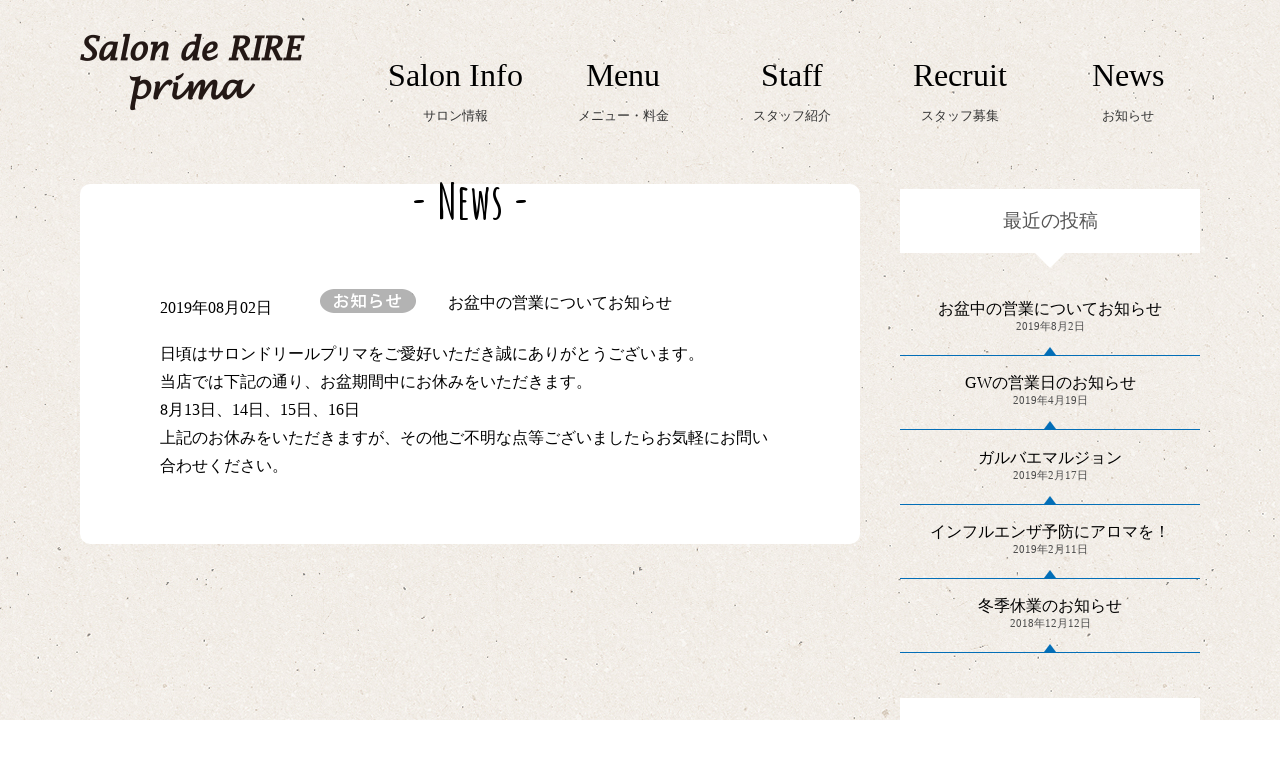

--- FILE ---
content_type: text/html; charset=UTF-8
request_url: https://rire-prima.com/date/2019/08/
body_size: 7315
content:
<!DOCTYPE html>
<!--[if IE 7]>
<html class="ie ie7" lang="ja">
<![endif]-->
<!--[if IE 8]>
<html class="ie ie8" lang="ja">
<![endif]-->
<!--[if !(IE 7) & !(IE 8)]><!-->
<html lang="ja">
<!--<![endif]-->
<head>
<meta charset="UTF-8" />
<meta name="viewport" content="width=device-width,initial-scale=1">
<title>8月 2019 - サロンドリール・プリマ</title>
<link rel="stylesheet" type="text/css" media="screen and (min-width:641px)" href="https://rire-prima.com/wp-content/themes/prima/css/style-pc.css?1687328546" />
<link rel="stylesheet" type="text/css" media="screen and (max-width:640px)" href="https://rire-prima.com/wp-content/themes/prima/css/style-sp.css?1687328531" />
<link rel="stylesheet" type="text/css" href="https://rire-prima.com/wp-content/themes/prima/css/common.css?1534571241" />

<link rel="profile" href="http://gmpg.org/xfn/11" />
<link rel="pingback" href="https://rire-prima.com/xmlrpc.php" />
<!--[if lt IE 9]>
<script src="https://rire-prima.com/wp-content/themes/twentytwelve/js/html5.js" type="text/javascript"></script>
<![endif]-->

<!-- WP SiteManager OGP Tags -->

<!-- WP SiteManager Twitter Cards Tags -->
<meta name='robots' content='noindex, follow' />

	<!-- This site is optimized with the Yoast SEO plugin v21.1 - https://yoast.com/wordpress/plugins/seo/ -->
	<meta property="og:locale" content="ja_JP" />
	<meta property="og:type" content="website" />
	<meta property="og:title" content="8月 2019 - サロンドリール・プリマ" />
	<meta property="og:url" content="https://rire-prima.com/date/2019/08/" />
	<meta property="og:site_name" content="サロンドリール・プリマ" />
	<meta name="twitter:card" content="summary_large_image" />
	<script type="application/ld+json" class="yoast-schema-graph">{"@context":"https://schema.org","@graph":[{"@type":"CollectionPage","@id":"https://rire-prima.com/date/2019/08/","url":"https://rire-prima.com/date/2019/08/","name":"8月 2019 - サロンドリール・プリマ","isPartOf":{"@id":"https://rire-prima.com/#website"},"breadcrumb":{"@id":"https://rire-prima.com/date/2019/08/#breadcrumb"},"inLanguage":"ja"},{"@type":"BreadcrumbList","@id":"https://rire-prima.com/date/2019/08/#breadcrumb","itemListElement":[{"@type":"ListItem","position":1,"name":"ホーム","item":"https://rire-prima.com/"},{"@type":"ListItem","position":2,"name":"アーカイブ: 8月 2019"}]},{"@type":"WebSite","@id":"https://rire-prima.com/#website","url":"https://rire-prima.com/","name":"サロンドリール・プリマ","description":"サロン・ド・リール プリマでは、お客様の日常を詳しくカウンセリングしてから、使用する薬剤を1人1人のオーダーメイドで施術させていただき、再現性の高い技術をモットーとしております。","potentialAction":[{"@type":"SearchAction","target":{"@type":"EntryPoint","urlTemplate":"https://rire-prima.com/?s={search_term_string}"},"query-input":"required name=search_term_string"}],"inLanguage":"ja"}]}</script>
	<!-- / Yoast SEO plugin. -->


<link rel="alternate" type="application/rss+xml" title="サロンドリール・プリマ &raquo; フィード" href="https://rire-prima.com/feed/" />
<link rel="alternate" type="application/rss+xml" title="サロンドリール・プリマ &raquo; コメントフィード" href="https://rire-prima.com/comments/feed/" />
<script type="text/javascript">
window._wpemojiSettings = {"baseUrl":"https:\/\/s.w.org\/images\/core\/emoji\/14.0.0\/72x72\/","ext":".png","svgUrl":"https:\/\/s.w.org\/images\/core\/emoji\/14.0.0\/svg\/","svgExt":".svg","source":{"concatemoji":"https:\/\/rire-prima.com\/wp-includes\/js\/wp-emoji-release.min.js?ver=6.3.7"}};
/*! This file is auto-generated */
!function(i,n){var o,s,e;function c(e){try{var t={supportTests:e,timestamp:(new Date).valueOf()};sessionStorage.setItem(o,JSON.stringify(t))}catch(e){}}function p(e,t,n){e.clearRect(0,0,e.canvas.width,e.canvas.height),e.fillText(t,0,0);var t=new Uint32Array(e.getImageData(0,0,e.canvas.width,e.canvas.height).data),r=(e.clearRect(0,0,e.canvas.width,e.canvas.height),e.fillText(n,0,0),new Uint32Array(e.getImageData(0,0,e.canvas.width,e.canvas.height).data));return t.every(function(e,t){return e===r[t]})}function u(e,t,n){switch(t){case"flag":return n(e,"\ud83c\udff3\ufe0f\u200d\u26a7\ufe0f","\ud83c\udff3\ufe0f\u200b\u26a7\ufe0f")?!1:!n(e,"\ud83c\uddfa\ud83c\uddf3","\ud83c\uddfa\u200b\ud83c\uddf3")&&!n(e,"\ud83c\udff4\udb40\udc67\udb40\udc62\udb40\udc65\udb40\udc6e\udb40\udc67\udb40\udc7f","\ud83c\udff4\u200b\udb40\udc67\u200b\udb40\udc62\u200b\udb40\udc65\u200b\udb40\udc6e\u200b\udb40\udc67\u200b\udb40\udc7f");case"emoji":return!n(e,"\ud83e\udef1\ud83c\udffb\u200d\ud83e\udef2\ud83c\udfff","\ud83e\udef1\ud83c\udffb\u200b\ud83e\udef2\ud83c\udfff")}return!1}function f(e,t,n){var r="undefined"!=typeof WorkerGlobalScope&&self instanceof WorkerGlobalScope?new OffscreenCanvas(300,150):i.createElement("canvas"),a=r.getContext("2d",{willReadFrequently:!0}),o=(a.textBaseline="top",a.font="600 32px Arial",{});return e.forEach(function(e){o[e]=t(a,e,n)}),o}function t(e){var t=i.createElement("script");t.src=e,t.defer=!0,i.head.appendChild(t)}"undefined"!=typeof Promise&&(o="wpEmojiSettingsSupports",s=["flag","emoji"],n.supports={everything:!0,everythingExceptFlag:!0},e=new Promise(function(e){i.addEventListener("DOMContentLoaded",e,{once:!0})}),new Promise(function(t){var n=function(){try{var e=JSON.parse(sessionStorage.getItem(o));if("object"==typeof e&&"number"==typeof e.timestamp&&(new Date).valueOf()<e.timestamp+604800&&"object"==typeof e.supportTests)return e.supportTests}catch(e){}return null}();if(!n){if("undefined"!=typeof Worker&&"undefined"!=typeof OffscreenCanvas&&"undefined"!=typeof URL&&URL.createObjectURL&&"undefined"!=typeof Blob)try{var e="postMessage("+f.toString()+"("+[JSON.stringify(s),u.toString(),p.toString()].join(",")+"));",r=new Blob([e],{type:"text/javascript"}),a=new Worker(URL.createObjectURL(r),{name:"wpTestEmojiSupports"});return void(a.onmessage=function(e){c(n=e.data),a.terminate(),t(n)})}catch(e){}c(n=f(s,u,p))}t(n)}).then(function(e){for(var t in e)n.supports[t]=e[t],n.supports.everything=n.supports.everything&&n.supports[t],"flag"!==t&&(n.supports.everythingExceptFlag=n.supports.everythingExceptFlag&&n.supports[t]);n.supports.everythingExceptFlag=n.supports.everythingExceptFlag&&!n.supports.flag,n.DOMReady=!1,n.readyCallback=function(){n.DOMReady=!0}}).then(function(){return e}).then(function(){var e;n.supports.everything||(n.readyCallback(),(e=n.source||{}).concatemoji?t(e.concatemoji):e.wpemoji&&e.twemoji&&(t(e.twemoji),t(e.wpemoji)))}))}((window,document),window._wpemojiSettings);
</script>
<style type="text/css">
img.wp-smiley,
img.emoji {
	display: inline !important;
	border: none !important;
	box-shadow: none !important;
	height: 1em !important;
	width: 1em !important;
	margin: 0 0.07em !important;
	vertical-align: -0.1em !important;
	background: none !important;
	padding: 0 !important;
}
</style>
	<link rel='stylesheet' id='wp-block-library-css' href='https://rire-prima.com/wp-includes/css/dist/block-library/style.min.css?ver=6.3.7' type='text/css' media='all' />
<style id='wp-block-library-theme-inline-css' type='text/css'>
.wp-block-audio figcaption{color:#555;font-size:13px;text-align:center}.is-dark-theme .wp-block-audio figcaption{color:hsla(0,0%,100%,.65)}.wp-block-audio{margin:0 0 1em}.wp-block-code{border:1px solid #ccc;border-radius:4px;font-family:Menlo,Consolas,monaco,monospace;padding:.8em 1em}.wp-block-embed figcaption{color:#555;font-size:13px;text-align:center}.is-dark-theme .wp-block-embed figcaption{color:hsla(0,0%,100%,.65)}.wp-block-embed{margin:0 0 1em}.blocks-gallery-caption{color:#555;font-size:13px;text-align:center}.is-dark-theme .blocks-gallery-caption{color:hsla(0,0%,100%,.65)}.wp-block-image figcaption{color:#555;font-size:13px;text-align:center}.is-dark-theme .wp-block-image figcaption{color:hsla(0,0%,100%,.65)}.wp-block-image{margin:0 0 1em}.wp-block-pullquote{border-bottom:4px solid;border-top:4px solid;color:currentColor;margin-bottom:1.75em}.wp-block-pullquote cite,.wp-block-pullquote footer,.wp-block-pullquote__citation{color:currentColor;font-size:.8125em;font-style:normal;text-transform:uppercase}.wp-block-quote{border-left:.25em solid;margin:0 0 1.75em;padding-left:1em}.wp-block-quote cite,.wp-block-quote footer{color:currentColor;font-size:.8125em;font-style:normal;position:relative}.wp-block-quote.has-text-align-right{border-left:none;border-right:.25em solid;padding-left:0;padding-right:1em}.wp-block-quote.has-text-align-center{border:none;padding-left:0}.wp-block-quote.is-large,.wp-block-quote.is-style-large,.wp-block-quote.is-style-plain{border:none}.wp-block-search .wp-block-search__label{font-weight:700}.wp-block-search__button{border:1px solid #ccc;padding:.375em .625em}:where(.wp-block-group.has-background){padding:1.25em 2.375em}.wp-block-separator.has-css-opacity{opacity:.4}.wp-block-separator{border:none;border-bottom:2px solid;margin-left:auto;margin-right:auto}.wp-block-separator.has-alpha-channel-opacity{opacity:1}.wp-block-separator:not(.is-style-wide):not(.is-style-dots){width:100px}.wp-block-separator.has-background:not(.is-style-dots){border-bottom:none;height:1px}.wp-block-separator.has-background:not(.is-style-wide):not(.is-style-dots){height:2px}.wp-block-table{margin:0 0 1em}.wp-block-table td,.wp-block-table th{word-break:normal}.wp-block-table figcaption{color:#555;font-size:13px;text-align:center}.is-dark-theme .wp-block-table figcaption{color:hsla(0,0%,100%,.65)}.wp-block-video figcaption{color:#555;font-size:13px;text-align:center}.is-dark-theme .wp-block-video figcaption{color:hsla(0,0%,100%,.65)}.wp-block-video{margin:0 0 1em}.wp-block-template-part.has-background{margin-bottom:0;margin-top:0;padding:1.25em 2.375em}
</style>
<style id='classic-theme-styles-inline-css' type='text/css'>
/*! This file is auto-generated */
.wp-block-button__link{color:#fff;background-color:#32373c;border-radius:9999px;box-shadow:none;text-decoration:none;padding:calc(.667em + 2px) calc(1.333em + 2px);font-size:1.125em}.wp-block-file__button{background:#32373c;color:#fff;text-decoration:none}
</style>
<style id='global-styles-inline-css' type='text/css'>
body{--wp--preset--color--black: #000000;--wp--preset--color--cyan-bluish-gray: #abb8c3;--wp--preset--color--white: #fff;--wp--preset--color--pale-pink: #f78da7;--wp--preset--color--vivid-red: #cf2e2e;--wp--preset--color--luminous-vivid-orange: #ff6900;--wp--preset--color--luminous-vivid-amber: #fcb900;--wp--preset--color--light-green-cyan: #7bdcb5;--wp--preset--color--vivid-green-cyan: #00d084;--wp--preset--color--pale-cyan-blue: #8ed1fc;--wp--preset--color--vivid-cyan-blue: #0693e3;--wp--preset--color--vivid-purple: #9b51e0;--wp--preset--color--blue: #21759b;--wp--preset--color--dark-gray: #444;--wp--preset--color--medium-gray: #9f9f9f;--wp--preset--color--light-gray: #e6e6e6;--wp--preset--gradient--vivid-cyan-blue-to-vivid-purple: linear-gradient(135deg,rgba(6,147,227,1) 0%,rgb(155,81,224) 100%);--wp--preset--gradient--light-green-cyan-to-vivid-green-cyan: linear-gradient(135deg,rgb(122,220,180) 0%,rgb(0,208,130) 100%);--wp--preset--gradient--luminous-vivid-amber-to-luminous-vivid-orange: linear-gradient(135deg,rgba(252,185,0,1) 0%,rgba(255,105,0,1) 100%);--wp--preset--gradient--luminous-vivid-orange-to-vivid-red: linear-gradient(135deg,rgba(255,105,0,1) 0%,rgb(207,46,46) 100%);--wp--preset--gradient--very-light-gray-to-cyan-bluish-gray: linear-gradient(135deg,rgb(238,238,238) 0%,rgb(169,184,195) 100%);--wp--preset--gradient--cool-to-warm-spectrum: linear-gradient(135deg,rgb(74,234,220) 0%,rgb(151,120,209) 20%,rgb(207,42,186) 40%,rgb(238,44,130) 60%,rgb(251,105,98) 80%,rgb(254,248,76) 100%);--wp--preset--gradient--blush-light-purple: linear-gradient(135deg,rgb(255,206,236) 0%,rgb(152,150,240) 100%);--wp--preset--gradient--blush-bordeaux: linear-gradient(135deg,rgb(254,205,165) 0%,rgb(254,45,45) 50%,rgb(107,0,62) 100%);--wp--preset--gradient--luminous-dusk: linear-gradient(135deg,rgb(255,203,112) 0%,rgb(199,81,192) 50%,rgb(65,88,208) 100%);--wp--preset--gradient--pale-ocean: linear-gradient(135deg,rgb(255,245,203) 0%,rgb(182,227,212) 50%,rgb(51,167,181) 100%);--wp--preset--gradient--electric-grass: linear-gradient(135deg,rgb(202,248,128) 0%,rgb(113,206,126) 100%);--wp--preset--gradient--midnight: linear-gradient(135deg,rgb(2,3,129) 0%,rgb(40,116,252) 100%);--wp--preset--font-size--small: 13px;--wp--preset--font-size--medium: 20px;--wp--preset--font-size--large: 36px;--wp--preset--font-size--x-large: 42px;--wp--preset--spacing--20: 0.44rem;--wp--preset--spacing--30: 0.67rem;--wp--preset--spacing--40: 1rem;--wp--preset--spacing--50: 1.5rem;--wp--preset--spacing--60: 2.25rem;--wp--preset--spacing--70: 3.38rem;--wp--preset--spacing--80: 5.06rem;--wp--preset--shadow--natural: 6px 6px 9px rgba(0, 0, 0, 0.2);--wp--preset--shadow--deep: 12px 12px 50px rgba(0, 0, 0, 0.4);--wp--preset--shadow--sharp: 6px 6px 0px rgba(0, 0, 0, 0.2);--wp--preset--shadow--outlined: 6px 6px 0px -3px rgba(255, 255, 255, 1), 6px 6px rgba(0, 0, 0, 1);--wp--preset--shadow--crisp: 6px 6px 0px rgba(0, 0, 0, 1);}:where(.is-layout-flex){gap: 0.5em;}:where(.is-layout-grid){gap: 0.5em;}body .is-layout-flow > .alignleft{float: left;margin-inline-start: 0;margin-inline-end: 2em;}body .is-layout-flow > .alignright{float: right;margin-inline-start: 2em;margin-inline-end: 0;}body .is-layout-flow > .aligncenter{margin-left: auto !important;margin-right: auto !important;}body .is-layout-constrained > .alignleft{float: left;margin-inline-start: 0;margin-inline-end: 2em;}body .is-layout-constrained > .alignright{float: right;margin-inline-start: 2em;margin-inline-end: 0;}body .is-layout-constrained > .aligncenter{margin-left: auto !important;margin-right: auto !important;}body .is-layout-constrained > :where(:not(.alignleft):not(.alignright):not(.alignfull)){max-width: var(--wp--style--global--content-size);margin-left: auto !important;margin-right: auto !important;}body .is-layout-constrained > .alignwide{max-width: var(--wp--style--global--wide-size);}body .is-layout-flex{display: flex;}body .is-layout-flex{flex-wrap: wrap;align-items: center;}body .is-layout-flex > *{margin: 0;}body .is-layout-grid{display: grid;}body .is-layout-grid > *{margin: 0;}:where(.wp-block-columns.is-layout-flex){gap: 2em;}:where(.wp-block-columns.is-layout-grid){gap: 2em;}:where(.wp-block-post-template.is-layout-flex){gap: 1.25em;}:where(.wp-block-post-template.is-layout-grid){gap: 1.25em;}.has-black-color{color: var(--wp--preset--color--black) !important;}.has-cyan-bluish-gray-color{color: var(--wp--preset--color--cyan-bluish-gray) !important;}.has-white-color{color: var(--wp--preset--color--white) !important;}.has-pale-pink-color{color: var(--wp--preset--color--pale-pink) !important;}.has-vivid-red-color{color: var(--wp--preset--color--vivid-red) !important;}.has-luminous-vivid-orange-color{color: var(--wp--preset--color--luminous-vivid-orange) !important;}.has-luminous-vivid-amber-color{color: var(--wp--preset--color--luminous-vivid-amber) !important;}.has-light-green-cyan-color{color: var(--wp--preset--color--light-green-cyan) !important;}.has-vivid-green-cyan-color{color: var(--wp--preset--color--vivid-green-cyan) !important;}.has-pale-cyan-blue-color{color: var(--wp--preset--color--pale-cyan-blue) !important;}.has-vivid-cyan-blue-color{color: var(--wp--preset--color--vivid-cyan-blue) !important;}.has-vivid-purple-color{color: var(--wp--preset--color--vivid-purple) !important;}.has-black-background-color{background-color: var(--wp--preset--color--black) !important;}.has-cyan-bluish-gray-background-color{background-color: var(--wp--preset--color--cyan-bluish-gray) !important;}.has-white-background-color{background-color: var(--wp--preset--color--white) !important;}.has-pale-pink-background-color{background-color: var(--wp--preset--color--pale-pink) !important;}.has-vivid-red-background-color{background-color: var(--wp--preset--color--vivid-red) !important;}.has-luminous-vivid-orange-background-color{background-color: var(--wp--preset--color--luminous-vivid-orange) !important;}.has-luminous-vivid-amber-background-color{background-color: var(--wp--preset--color--luminous-vivid-amber) !important;}.has-light-green-cyan-background-color{background-color: var(--wp--preset--color--light-green-cyan) !important;}.has-vivid-green-cyan-background-color{background-color: var(--wp--preset--color--vivid-green-cyan) !important;}.has-pale-cyan-blue-background-color{background-color: var(--wp--preset--color--pale-cyan-blue) !important;}.has-vivid-cyan-blue-background-color{background-color: var(--wp--preset--color--vivid-cyan-blue) !important;}.has-vivid-purple-background-color{background-color: var(--wp--preset--color--vivid-purple) !important;}.has-black-border-color{border-color: var(--wp--preset--color--black) !important;}.has-cyan-bluish-gray-border-color{border-color: var(--wp--preset--color--cyan-bluish-gray) !important;}.has-white-border-color{border-color: var(--wp--preset--color--white) !important;}.has-pale-pink-border-color{border-color: var(--wp--preset--color--pale-pink) !important;}.has-vivid-red-border-color{border-color: var(--wp--preset--color--vivid-red) !important;}.has-luminous-vivid-orange-border-color{border-color: var(--wp--preset--color--luminous-vivid-orange) !important;}.has-luminous-vivid-amber-border-color{border-color: var(--wp--preset--color--luminous-vivid-amber) !important;}.has-light-green-cyan-border-color{border-color: var(--wp--preset--color--light-green-cyan) !important;}.has-vivid-green-cyan-border-color{border-color: var(--wp--preset--color--vivid-green-cyan) !important;}.has-pale-cyan-blue-border-color{border-color: var(--wp--preset--color--pale-cyan-blue) !important;}.has-vivid-cyan-blue-border-color{border-color: var(--wp--preset--color--vivid-cyan-blue) !important;}.has-vivid-purple-border-color{border-color: var(--wp--preset--color--vivid-purple) !important;}.has-vivid-cyan-blue-to-vivid-purple-gradient-background{background: var(--wp--preset--gradient--vivid-cyan-blue-to-vivid-purple) !important;}.has-light-green-cyan-to-vivid-green-cyan-gradient-background{background: var(--wp--preset--gradient--light-green-cyan-to-vivid-green-cyan) !important;}.has-luminous-vivid-amber-to-luminous-vivid-orange-gradient-background{background: var(--wp--preset--gradient--luminous-vivid-amber-to-luminous-vivid-orange) !important;}.has-luminous-vivid-orange-to-vivid-red-gradient-background{background: var(--wp--preset--gradient--luminous-vivid-orange-to-vivid-red) !important;}.has-very-light-gray-to-cyan-bluish-gray-gradient-background{background: var(--wp--preset--gradient--very-light-gray-to-cyan-bluish-gray) !important;}.has-cool-to-warm-spectrum-gradient-background{background: var(--wp--preset--gradient--cool-to-warm-spectrum) !important;}.has-blush-light-purple-gradient-background{background: var(--wp--preset--gradient--blush-light-purple) !important;}.has-blush-bordeaux-gradient-background{background: var(--wp--preset--gradient--blush-bordeaux) !important;}.has-luminous-dusk-gradient-background{background: var(--wp--preset--gradient--luminous-dusk) !important;}.has-pale-ocean-gradient-background{background: var(--wp--preset--gradient--pale-ocean) !important;}.has-electric-grass-gradient-background{background: var(--wp--preset--gradient--electric-grass) !important;}.has-midnight-gradient-background{background: var(--wp--preset--gradient--midnight) !important;}.has-small-font-size{font-size: var(--wp--preset--font-size--small) !important;}.has-medium-font-size{font-size: var(--wp--preset--font-size--medium) !important;}.has-large-font-size{font-size: var(--wp--preset--font-size--large) !important;}.has-x-large-font-size{font-size: var(--wp--preset--font-size--x-large) !important;}
.wp-block-navigation a:where(:not(.wp-element-button)){color: inherit;}
:where(.wp-block-post-template.is-layout-flex){gap: 1.25em;}:where(.wp-block-post-template.is-layout-grid){gap: 1.25em;}
:where(.wp-block-columns.is-layout-flex){gap: 2em;}:where(.wp-block-columns.is-layout-grid){gap: 2em;}
.wp-block-pullquote{font-size: 1.5em;line-height: 1.6;}
</style>
<link rel='stylesheet' id='rire-common-css' href='https://rire-prima.com/wp-content/themes/prima/css/style-common.css?ver=202601210937' type='text/css' media='all' />
<link rel='stylesheet' id='rire-page-css' href='https://rire-prima.com/wp-content/themes/prima/css/style-page.css?ver=202601210937' type='text/css' media='all' />
<link rel='stylesheet' id='twentytwelve-style-css' href='https://rire-prima.com/wp-content/themes/prima/style.css?ver=20230328' type='text/css' media='all' />
<link rel='stylesheet' id='twentytwelve-block-style-css' href='https://rire-prima.com/wp-content/themes/twentytwelve/css/blocks.css?ver=20230213' type='text/css' media='all' />
<!--[if lt IE 9]>
<link rel='stylesheet' id='twentytwelve-ie-css' href='https://rire-prima.com/wp-content/themes/twentytwelve/css/ie.css?ver=20150214' type='text/css' media='all' />
<![endif]-->
<script type='text/javascript' src='https://rire-prima.com/wp-includes/js/jquery/jquery.min.js?ver=3.7.0' id='jquery-core-js'></script>
<script type='text/javascript' src='https://rire-prima.com/wp-includes/js/jquery/jquery-migrate.min.js?ver=3.4.1' id='jquery-migrate-js'></script>
<link rel="https://api.w.org/" href="https://rire-prima.com/wp-json/" /><link rel="EditURI" type="application/rsd+xml" title="RSD" href="https://rire-prima.com/xmlrpc.php?rsd" />
<meta name="generator" content="WordPress 6.3.7" />

<script type="text/javascript" src="https://rire-prima.com/wp-content/themes/prima/js/script-pc.js"></script>

</head>

<body class="drawer drawer--top">

		<header id="masthead" class="detail-header" role="banner">
	
		<div class="header-area">
			<div class="inner">

				<h1><a href="https://rire-prima.com/"><img src="https://rire-prima.com/common/img/logo.png" alt="salon de rire prima サロンドリール プリマ"></a></h1>
				<nav>
				<ul class="clear">
					<li class="nav-btn"><a href="https://rire-prima.com/saloninfo"><span class="nav-fontEn">Salon Info</span><span class="nav-fontJp">サロン情報</span></a></li>
					<li class="nav-btn"><a href="https://rire-prima.com/menu"><span class="nav-fontEn">Menu</span><span class="nav-fontJp">メニュー・料金</span></a></li>
					<li class="nav-btn"><a href="https://rire-prima.com/staff"><span class="nav-fontEn">Staff</span><span class="nav-fontJp">スタッフ紹介</span></a></li>
					<li class="nav-btn"><a href="https://work.beauty.hotpepper.jp/WC00008893/WS0000036737/?wak=BPCO100001_button_salon_kyujin#job-posting" target="_blank"><span class="nav-fontEn">Recruit</span><span class="nav-fontJp">スタッフ募集</span></a></li>
					<li class="nav-btn"><a href="https://rire-prima.com/news"><span class="nav-fontEn">News</span><span class="nav-fontJp">お知らせ</span></a></li>
				</ul>
				</nav><!-- #site-navigation -->
			</div>
		</div>
	</header><!-- #masthead -->
 

	<div id="main-container" class="wrapper">

	<div id="news-content" class="site-content">
	<div class="inner">
	<section id="main-col" class="site-content">
		<div id="content" role="main">

		<div class="archive-news">
			<div class="archive-news-area">
			<h2 class="headline-Amatic">- News -</h2>

			
				
				<article id="post-256" class="post-256 post type-post status-publish format-standard hentry category-oshirase">
					
					<header class="archive-header">
						<div class="detail-news-day"><span class="news-ymd">2019年08月02日</span><span class="news-cat_mark"><img src="https://rire-prima.com/common/img/category-oshirase.png" alt="お知らせ" /></span></div>
						<div class="detail-news-kiji-title"><a href="https://rire-prima.com/256/" rel="bookmark"><span class="news-article_title">お盆中の営業についてお知らせ</span></a></div>
					</header><!-- .entry-header -->

					<div class="archive-content">
						<p>日頃はサロンドリールプリマをご愛好いただき誠にありがとうございます。</p>
<p>当店では下記の通り、お盆期間中にお休みをいただきます。</p>
<p>8月13日、14日、15日、16日</p>
<p>上記のお休みをいただきますが、その他ご不明な点等ございましたらお気軽にお問い合わせください。</p>
											</div><!-- .entry-content -->

				</article><!-- #post -->

			
			</div><!-- #page-news-area -->
		</div><!-- #page-news -->

		</div><!-- #content -->
	</section><!-- #main-col -->

	
			<div id="side-col" class="widget-area" role="complementary">

				


			
		<aside id="recent-posts-2" class="widget widget_recent_entries">
		<h3 class="widget-title">最近の投稿</h3>
		<ul>
											<li>
					<a href="https://rire-prima.com/256/">お盆中の営業についてお知らせ</a>
											<span class="post-date">2019年8月2日</span>
									</li>
											<li>
					<a href="https://rire-prima.com/213/">GWの営業日のお知らせ</a>
											<span class="post-date">2019年4月19日</span>
									</li>
											<li>
					<a href="https://rire-prima.com/207/">ガルバエマルジョン</a>
											<span class="post-date">2019年2月17日</span>
									</li>
											<li>
					<a href="https://rire-prima.com/205/">インフルエンザ予防にアロマを！</a>
											<span class="post-date">2019年2月11日</span>
									</li>
											<li>
					<a href="https://rire-prima.com/193/">冬季休業のお知らせ</a>
											<span class="post-date">2018年12月12日</span>
									</li>
					</ul>

		</aside><aside id="archives-2" class="widget widget_archive"><h3 class="widget-title">お知らせアーカイブ</h3>
			<ul>
					<li><a href='https://rire-prima.com/date/2019/08/' aria-current="page">2019年8月</a>&nbsp;(1)</li>
	<li><a href='https://rire-prima.com/date/2019/04/'>2019年4月</a>&nbsp;(1)</li>
	<li><a href='https://rire-prima.com/date/2019/02/'>2019年2月</a>&nbsp;(2)</li>
	<li><a href='https://rire-prima.com/date/2018/12/'>2018年12月</a>&nbsp;(1)</li>
	<li><a href='https://rire-prima.com/date/2018/08/'>2018年8月</a>&nbsp;(1)</li>
			</ul>

			</aside>		</div><!-- #secondary -->
	
	</div>
	</div><!-- END #detail-content -->
	</div><!-- #main-container .wrapper -->

	<footer id="footer-area" role="contentinfo">
		<div class="footer-area-inner">
			<p>Copyright(C) SALON DE RIRE PRIMA All right reservd.</p>
		</div><!-- .site-info -->
	</footer><!-- #colophon -->
</div><!-- #page -->

<script type='text/javascript' src='https://rire-prima.com/wp-content/themes/twentytwelve/js/navigation.js?ver=20141205' id='twentytwelve-navigation-js'></script>
<script type='text/javascript' src='https://rire-prima.com/wp-content/plugins/bj-lazy-load/js/bj-lazy-load.min.js?ver=2' id='BJLL-js'></script>

<!-- top slider -->
<link rel="stylesheet" href="https://rire-prima.com/wp-content/themes/prima/css/jquery.bxslider.css">
<script type="text/javascript" src="https://rire-prima.com/wp-content/themes/prima/js/jquery.bxslider.min.js"></script>
<script type="text/javascript" src="https://rire-prima.com/wp-content/themes/prima/js/infiniteslide.js"></script>
<script type="text/javascript" src="https://rire-prima.com/wp-content/themes/prima/js/jquery.pause.min.js"></script>
<!-- Font -->
<link href="https://fonts.googleapis.com/css?family=Alegreya+Sans+SC:300|Amatic+SC:700|Anton|Bangers|Caveat|Cherry+Swash:700|Corben:700|Creepster|Economica:700|Homemade+Apple|IM+Fell+DW+Pica+SC|Kaushan+Script|Londrina+Shadow|Montserrat+Subrayada|Oswald:700|Permanent+Marker|Quicksand|Roboto+Condensed:700|Teko|Vollkorn|Pacifico" rel="stylesheet"></body>


</body>
</html>


--- FILE ---
content_type: text/css
request_url: https://rire-prima.com/wp-content/themes/prima/css/style-pc.css?1687328546
body_size: 2987
content:
/* ----------------------------------------------------------------------

 pc setting

---------------------------------------------------------------------- */


/* ------------------------------------------------------------------- */
/* Layout
---------------------------------------------------------------------- */
html, body { min-width: 1140px; }
#contents { padding: 0 0 0; background-image: url(../img/body_bg.jpg); overflow: hidden; }
#detail-content { padding: 10rem 0 5rem; background-image: url(../img/body_bg.jpg); overflow: hidden; }
#news-content { padding: 10rem 0 5rem; background-image: url(../img/body_bg.jpg); overflow: hidden; }

.inner { width: 1140px; margin: auto; padding: 0 0.625rem; position: relative; }
.index-space { width: 100%; height: 3rem; text-indent: -99999px; }

/* Datail Layout */
#main-col { float: left; width: 780px; }
#side-col { float: right; width: 300px;}

/* HeadLine */
.headline-Amatic { margin-bottom: 3rem; font-size: 3rem; text-align: center; font-family: 'Amatic SC', cursive; }
.headline02-Amatic { margin-bottom: 3rem; padding-top: 4.5rem; font-size: 3rem; text-align: center; font-family: 'Amatic SC', cursive; }

/* ------------------------------------------------------------------- */
/* Header
---------------------------------------------------------------------- */

/* ------------------------------------------------------------------- */
/* Footer
---------------------------------------------------------------------- */
#footer-area { padding: 3rem 0 1rem; background-color: #e0e0e0; }
.footer-area-inner { width: 1140px; margin: 0 auto; text-align: center; }
.footer-area-inner p { font-size: .8rem; }



/* ------------------------------------------------------------------- */
/* Page Index
---------------------------------------------------------------------- */
/* Concept */
.index-concept-area { width: 100%; padding-top: 9rem; }
.index-concept-area-row { margin: 0 0 0; display: -webkit-flex; display: flex; justify-content: space-around; }

.index-concept-img { width: 40%; }
.index-concept-img img { width: 100%; }
.index-concept-how { width: 60%; padding: 0 0 0 1.2rem; box-sizing: border-box; }
.index-concept-how p { line-height: 1.7rem; }
.index-concept-how-box { padding: 1rem; text-align: center; }
.index-concept-how-box p { text-align: left; }

/* menu */
.index-menu-area { width: 100%; padding-top: 9rem; }
.index-menu-area-row { margin: 0 0 0; display: -webkit-flex; display: flex; justify-content: space-around; }
.index-menu-area-box { width: 32%; }
.index-menu-area-box img { width: 100%; }
.index-menu-area-box p.index-menu-item-next { padding-left: 1rem; background: url(../img/arrow01.png) no-repeat left center; }
.index-menu-area-box p.index-menu-next { width:65.63706563706564%; margin: 9px auto 0; }
.index-menu-area-box p.index-menu-next a { display: block; border: 2px solid #dbdbdb; width: 100%; height: 40px; line-height: 38px; color: #000; font-size: 1.1rem; }


/* Staff */
.index-staff-area { width: 100%; padding-top: 9rem; }
.index-staff-area-row { margin: 0 0 0; display: -webkit-flex; display: flex; justify-content: space-around; }
.index-staff-area-box { width: 25%; text-align: center; }
.index-staff-area-box p { font-size: 1.2rem; font-family: 'Times New Roman', 'ff-serif', "Yu Mincho", "Hiragino Mincho Pro", "Hiragino Mincho ProN", "MS PMincho", 'Times New Roman', serif; }
.index-staff-area-box p span { font-size: 1rem; }
.index-staff-area-box p, .index-staff-area-box p span { display: block; }


/* Salon info */
.index-saloninfo-area { width: 100%; padding-top: 9rem; }

.index-saloninfo-area-row { margin: 0 0 1rem; display: -webkit-flex; display: flex; justify-content: space-around; }

.index-saloninfo-area-img { width: 30%; }
.index-saloninfo-area-img img { width: 100%; border:none; vertical-align: bottom; }
.index-saloninfo-area-box { width: 65%; text-align: center; }

.index-saloninfo-area-box-adress { margin-top: 48px; display: table; width: 100%; border-collapse: collapse; box-sizing: border-box; }
.index-saloninfo-area-box-row { display: table-row; }
.index-saloninfo-adress-title { width: 15%; background: #f5f5f5; font-weight: normal; }
.index-saloninfo-adress-title, .index-saloninfo-adress-body { vertical-align: top; padding: 1rem; display: table-cell; border: 1px solid #ccc; box-sizing: border-box; }
.index-saloninfo-adress-title p { text-align: justify; }
.index-saloninfo-adress-body { text-align: left; }

.index-next-button { margin: 2rem 0 1rem; text-align: center; }
.index-next-btn { position: relative; display: inline-block; padding: .5em 4em; border: 2px solid #333; color: #333; text-align: center; text-decoration: none; transition: .3s; }
.index-next-btn:hover { color: #fff; }
.index-next-btn::before { position: absolute; top: 0; right: 0; bottom: 0; left: 0; z-index: -1; content: ''; background: #333; transform-origin: right top; transform: scale(0, 1); transition: transform .3s; }
.index-next-btn:hover::before { transform-origin: left top; transform: scale(1, 1); }

/* ------------------------------------------------------------------- */
/* Page Dtaile
---------------------------------------------------------------------- */
.page-detail { padding: 1.5rem 0 0; }
.page-detail-area { padding: 3rem 5rem 1rem; background-color: #fff; border-radius: 10px; -webkit-border-radius: 10px; }
.page-detail-area h2 { margin-top: -4.5rem; }

/* concept */
.page-concept-top {}
.page-concept-top p { margin: 0 0 1rem; }
.page-concept-top img { width: 100%; border-radius: 10px; -webkit-border-radius: 10px; }
.page-concept-top-row { margin: 1rem 0 1rem; display: -webkit-flex; display: flex; justify-content: space-between; }
.page-concept-top-box { width: 48%; }

/* Menu */
.page-menu-top { margin-bottom: 3rem; }
.page-menu-top p { font-size: 1.2rem; text-align: center; font-family: 'Times New Roman', 'ff-serif', "Yu Mincho", "Hiragino Mincho Pro", "Hiragino Mincho ProN", "MS PMincho", 'Times New Roman', serif; }

.page-menu-cut { margin-bottom: 4rem; }
.page-menu-eyelash { margin-bottom: 4rem; }
.page-menu-body { margin-bottom: 4rem; }
.page-menu-h_space { width: 100%; height: 5rem; text-indent: -99999px; }

.headeline-menu-h3 { margin-bottom: 1.5rem; padding: 0 0 .5rem 4rem; font-size: 1.5rem; line-height: 1.7rem; font-weight: bold; background: url(../img/menu_h3_point.png) no-repeat; border-bottom: 1px dotted #000; font-family: 'Times New Roman', 'ff-serif', "Yu Mincho", "Hiragino Mincho Pro", "Hiragino Mincho ProN", "MS PMincho", 'Times New Roman', serif; }
.headeline-menu-h3 span { margin-left: 1rem; font-size: 1rem; line-height: 1.7rem; font-weight: normal; }
.headeline-menu-h4 { position: relative; margin: 2rem 0; padding-bottom: .5em; font-size: 1.2rem; font-family: 'Times New Roman', 'ff-serif', "Yu Mincho", "Hiragino Mincho Pro", "Hiragino Mincho ProN", "MS PMincho", 'Times New Roman', serif; }
.headeline-menu-h4::before, .headeline-menu-h4::after { position: absolute; bottom: -4px; left: 0; content: ''; height: 4px; }
.headeline-menu-h4::before { z-index: 2; width: 15%; background-color: #444; }
.headeline-menu-h4::after { width: 100%; background: -webkit-repeating-linear-gradient(45deg, #fff, #fff 2px, #aaa 2px, #aaa 4px); background: repeating-linear-gradient(45deg, #fff, #fff 2px, #aaa 2px, #aaa 4px); }
.headeline-menu-h5 { margin: 1rem 0; padding: .25em 0 .25em .75em; border-left: 6px solid #036eb7; }
.headeline-menu-h6 { margin: 1rem 0; padding: .25em 0 .25em .75em; border-left: 6px solid #ccc; }
p.page-menu-cach { margin: 3rem 0; font-size: 1.2rem; text-align: center; font-family: 'Times New Roman', 'ff-serif', "Yu Mincho", "Hiragino Mincho Pro", "Hiragino Mincho ProN", "MS PMincho", 'Times New Roman', serif; }
p.page-menu-cach02 { color: #f00; font-weight: bold; }

.page-menu-flex-row { margin: 1rem 0 2rem; display: -webkit-flex; display: flex; flex-wrap: wrap; justify-content: space-between; }
.page-menu-flex-box { width: 64%; }
.page-menu-flex-box p { margin-bottom: 1rem; }
.page-menu-flex-price { width: 30%; position: relative; }
.page-menu-flex-price-box { width: 100%; position: absolute; bottom: 0; }
.menu-price-area { width: 100%; }
.menu-price-title_first { width: 100%; margin-bottom: .4rem; padding: .3rem .2rem; background-color: #036eb7; color: #fff; text-align: center; }
.menu-price-title { width: 100%; margin-bottom: .4rem; padding: .3rem .2rem; background-color: #c7b299; text-align: center; }
.menu-price-box { width: 100%; margin-bottom: .4rem; text-align: right; }
.page-menu-flex-price-box p.menu-price-sonota { text-align: right; }
.page-menu-flex-price-box p.menu-price-sonota span { margin-left: .5rem; text-align: right; }

.page-menu-option { border-top: 1px dotted #ff7bac; }
.page-menu-option-row { margin: 1rem 0; display: -webkit-box; display: -ms-flexbox; display: -webkit-flex; display: flex; -ms-flex-wrap: wrap; -webkit-flex-wrap: wrap; flex-wrap: wrap; -webkit-box-align: center; -ms-flex-align: center; -webkit-align-items: center; align-items: center; justify-content: space-between; }
.page-menu-option-title { width: 30%; height: 100%; padding: 20px 0; background-color: #ff7bac; color: #fff; text-align: center; }
.page-menu-option-body { width: 65%; text-align: right; }
.page-menu-option-body p span { margin-left: 1rem; }

.page-menu-point { margin: 0 0 1rem; border-top: 1px dotted #736357; }
.page-menu-point-row { margin: 1rem 0; display: -webkit-box; display: -ms-flexbox; display: -webkit-flex; display: flex; -ms-flex-wrap: wrap; -webkit-flex-wrap: wrap; flex-wrap: wrap; -webkit-box-align: center; -ms-flex-align: center; -webkit-align-items: center; align-items: center; justify-content: space-between; }
.page-menu-point-title { width: 30%; padding: 20px 0; background-color: #736357; color: #fff; text-align: center; }
.page-menu-point-body { width: 65%; }

.page-menu-point_waku { width: 100%; margin: 1rem 0; padding: 1rem; border: 1px dotted #ff7bac; color: #ff7bac; }

/* Staff */
.page-staff-area { width: 100%; padding-top: 9rem; }
.page-staff-area-row { margin: 0 0 2rem; display: -webkit-flex; display: flex; justify-content: space-between; }
.page-staff-area-box { width: 48%; text-align: center; }
.page-staff-area-box img { width: 100%; }
.page-staff-area-box p { font-size: 1.2rem; font-family: 'Times New Roman', 'ff-serif', "Yu Mincho", "Hiragino Mincho Pro", "Hiragino Mincho ProN", "MS PMincho", 'Times New Roman', serif; }
.page-staff-area-box p span { font-size: 1rem; }
.page-staff-area-box p, .page-staff-area-box p span { display: block; }

.page-staff-message {}

.page-staff-message p {
 text-align: left; font-size: .9rem; font-family: 'Times New Roman', 'ff-serif', "Yu Mincho", "Hiragino Mincho Pro", "Hiragino Mincho ProN", "MS PMincho", 'Times New Roman', serif; 
}
.page-staff-message p span { font-weight: bold; }

/* Saloninfo */
.page-saloninfo-top {}

.page-saloninfo-shophow { margin: 2rem 0 3rem; display: table; width: 100%; border-collapse: collapse; box-sizing: border-box; }
.page-saloninfo-row { display: table-row; }
.page-saloninfo-title { width: 35%; background: #f5f5f5; font-weight: normal; }
.page-saloninfo-title, .page-saloninfo-body { padding: 1rem; display: table-cell; border: 1px solid #ccc; box-sizing: border-box; }
.page-saloninfo-title { text-align: justify; }
.page-saloninfo-body { text-align: left; line-height: 1.75rem; }

.page-saloninfo-access { margin: 3rem 0 3rem; display: table; width: 100%; border-collapse: collapse; box-sizing: border-box; }
.page-saloninfo-map { width: 100%; height: 27.5rem; display: block; }
#map { width: 100%; height: 100%; }


/* ------------------------------------------------------------------- */
/* Page Template Dtaile News
---------------------------------------------------------------------- */
.page-news { padding: 1.5rem 0 0; }
.page-news-area { padding: 3rem 5rem 1rem; background-color: #fff; border-radius: 10px; -webkit-border-radius: 10px; }
.page-news-area h2 { margin-top: -4.5rem; }

/* お知らせ */
#detail-news-area { width: 100%; margin: 4rem 0 3rem; }

.detail-news-inner { width: 100%; margin: 0 auto;  position: relative; }
.detail-news-inner ul { border-top:1px solid #e0e0e0; }
.detail-news-inner ul li { line-height:1.6; border-bottom:1px solid #e0e0e0; }
.detail-news-inner ul li a:hover { background-color:#eee; }
.detail-news-list-link { display: block; text-decoration: none; color: #000; padding: 14px 0; position: relative; }

.detail-news-box-inner { width: 100%; margin: 0 auto; }

.detail-news-day { float: left; }
.detail-news-kiji-title {}

/* span */
.news-ymd { display: inline-block; width: 10rem; }
.news-cat_mark { margin-top: -2px; }
.news-article_title { margin-left: 2rem; }


/* ------------------------------------------------------------------
 Archive Page CSS
------------------------------------------------------------------- */
.archive-news { padding: 1.5rem 0 0; }
.archive-news-area { padding: 3rem 5rem 1rem; background-color: #fff; border-radius: 10px; -webkit-border-radius: 10px; }
.archive-news-area h2 { margin-top: -4.5rem; }

.archive-header { margin-bottom: 1.5rem; }
.archive-content {  }

.archive-news-area article { margin-bottom: 3rem; }

/* ------------------------------------------------------------------
 Single Page CSS
------------------------------------------------------------------- */
.single-header { width: 100%; border-bottom: 1px solid #e0e0e0; }
.single-header-inner { width: 100%; margin: 0 auto; padding: 2rem 0; text-align: center; }
.single-title { margin-bottom: .5rem; font-size: 2.5rem; font-weight: bold; }
.single-titleEn { font-size: 1rem; font-weight: bold; }

#single-news-area { width: 100%; margin: 4rem 0 3rem; }
.single-news-area-inner { width: 100%; margin: 0 auto }

.single-entry-header { padding-bottom: 3rem; border-bottom: 1px solid #e0e0e0; }
.single-news-day { margin-bottom: 1rem; }
/**/
.single-news-cat_mark { margin-right: 1.2rem; }
.single-news-ymd {  }
.single-news-title {}
.single-news-title h3 { font-size: 2rem; line-height: 3rem; }

.single-entry-body { margin-bottom: 2rem; padding: 3rem 1rem; border-bottom: 1px solid #e0e0e0; }
.single-entry-body p { margin-bottom: 1rem; line-height: 1.7rem; }

.single-back-btn { width: 100%; margin-bottom: 3rem; text-align: center; }

/* ------------------------------------------------------------------- */
/* Side Widget
---------------------------------------------------------------------- */
/* ページタイトル */
.side-page-title { position: relative; display: inline-block; margin: 1.5em 0 1.5em 15px; padding: 1.5rem 10px; min-width: 120px; max-width: 100%; color: #555; font-size: 16px; background: #fff; }
.side-page-title:before { content: ""; position: absolute; top: 50%; left: -30px; margin-top: -15px; border: 15px solid transparent; border-right: 15px solid #fff; }
.side-page-title h3 { margin-bottom: 2rem; font-size: 2rem; font-family: 'Times New Roman', 'ff-serif', "Yu Mincho", "Hiragino Mincho Pro", "Hiragino Mincho ProN", "MS PMincho", 'Times New Roman', serif; font-weight: bold; text-align: center; }
.side-page-title p { margin: 0; padding: 0; }

.side-page-link { margin-bottom: 1rem; }
.side-page-link ul { border-top: 1px solid #036eb7; }
.side-page-link ul li {}
.side-page-link ul li a { display: inline-block; *display: inline; *zoom: 1; width: 100%; text-align: center; border-bottom: 1px solid #036eb7; padding: 1.2rem 0; line-height: 1; font-size: 1em; color: #4d4d4d; position: relative; -webkit-transition: all .2s ease-out; transition: all .2s ease-out; }
.side-page-link ul li a:after { content:""; position: absolute; bottom: 0; left: 50%; margin-left: -6px; display: block; border: 6px solid transparent; border-bottom: 8px solid #036eb7; width: 0; height: 0; -webkit-transition: all .15s ease; transition: all .15s ease; }
.side-page-link ul li a:hover { color: #036eb7; }

.widget-title { width: 100%; position: relative; display: inline-block; margin: 1.5em 0; padding: 1rem 10px; min-width: 120px; max-width: 100%; color: #555; font-size: 1.2rem; background: #fff; text-align: center; font-weight: normal; }
.widget-title:before{ content: ""; position: absolute; top: 100%; left: 50%; margin-left: -15px; border: 15px solid transparent; border-top: 15px solid #fff; }

.widget_recent_entries { margin-bottom: 1rem; }
.widget_recent_entries ul {}
.widget_recent_entries ul li { display: inline-block; *display: inline; *zoom: 1; width: 100%; text-align: center; border-bottom: 1px solid #036eb7; padding: 1.2rem 0; line-height: 1; font-size: 1em; color: #4d4d4d; position: relative; -webkit-transition: all .2s ease-out; transition: all .2s ease-out; }
.widget_recent_entries ul li:after { content:""; position: absolute; bottom: 0; left: 50%; margin-left: -6px; display: block; border: 6px solid transparent; border-bottom: 8px solid #036eb7; width: 0; height: 0; -webkit-transition: all .15s ease; transition: all .15s ease; }
.widget_recent_entries ul li:hover { color: #036eb7; }
.post-date { display: block; font-size: .7rem; line-height: 1.2rem; }

.widget_archive { margin-bottom: 1rem; }
.widget_archive ul {}
.widget_archive ul li { display: inline-block; *display: inline; *zoom: 1; width: 100%; text-align: center; border-bottom: 1px solid #036eb7; padding: 1.2rem 0; line-height: 1; font-size: 1em; color: #4d4d4d; position: relative; -webkit-transition: all .2s ease-out; transition: all .2s ease-out; }
.widget_archive ul li:after { content:""; position: absolute; bottom: 0; left: 50%; margin-left: -6px; display: block; border: 6px solid transparent; border-bottom: 8px solid #036eb7; width: 0; height: 0; -webkit-transition: all .15s ease; transition: all .15s ease; }
.widget_archive ul li:hover { color: #036eb7; }



--- FILE ---
content_type: text/css
request_url: https://rire-prima.com/wp-content/themes/prima/css/common.css?1534571241
body_size: 122
content:
/* ----------------------------------------------------------------------

 common setting

---------------------------------------------------------------------- */
/*
#page { position: relative; word-wrap: break-word; }
*/
#main-container, .wrapper { height: auto; min-height: 100%; margin: 0; padding: 0; background-image: url(../img/body_bg.jpg); }
html,body,#page { height: 100vh; }


/* Header
---------------------------------------------------------------------- */
/*
.site-header {
   position: relative;

}
*/




--- FILE ---
content_type: text/css
request_url: https://rire-prima.com/wp-content/themes/prima/css/style-common.css?ver=202601210937
body_size: 885
content:
@charset "utf-8";
/* CSS Document */

/* ************************************************************** */
/* TopPage.css */
/* ************************************************************** */

.wrapper { margin: 0; padding: 0; background-image: url(../img/body_bg.jpg); }

.prima-content {
	width: 100%;
	margin: auto;
}
@media (min-width: 1200px) {
.prima-content {
	width: 72.125rem;
}
}

/* -----------------------------------------------------------------
   ◆ MailVisual Style CSS
------------------------------------------------------------------*/

.sp-header-menu-btn { padding: 0 3.8125rem 0 0; }
.sp-header-menu-btn ul { margin: 0; list-style-type: none;position: absolute; top: 10; right: 4rem; z-index: 100; }
.sp-header-menu-btn ul li { float: right; margin-right: .4rem; padding: 10px .4rem 0; display: block; }
.sp-header-menu-btn ul li.w45 { width: 45px; }

.sp-gnav {
   padding: 35px 0;
   background-color: #e8e8e8;
}
.drawer-menu { 
}
.drawer-menu {
}
.drawer-menu li.sp-gnav_list_start {
   padding-bottom: 30px;
   border-bottom: 1px solid #ababab;
}
.drawer-menu li.sp-gnav_list_start a {
   width: 87.5%;
   margin: auto;
   padding-left: 2rem;
   display: block;
   background: url(../img/menu-icon-home.png) no-repeat top left;
   background-size: 25px 16px;
   box-sizing: border-box;
}
.drawer-menu li.sp-gnav_list {
   display: block;
   border-bottom: 1px solid #ababab;
}
.drawer-menu li.sp-gnav_list a {
   width: 87.5%;
   margin: auto;
   padding: 15px 0;
   display: block;
}

@media (min-width: 1200px) {
.index-header { width: 100%; min-height: 52px; height: auto !important; margin-top: -52px; background: url(../img/pc-top-ticker_bg.png) top center no-repeat; position: relative; z-index: 1; }
.detail-header { width: 100%; }

.index-slider-area {}
.pc-index-slider li { float: left; }

.header-area {}
.header-area h1 { position: absolute; top: 2rem; left: 0.625rem; }
.header-area nav { width: 80%; position: absolute; top: 3rem; right: 0; overflow: hidden; }
.header-area nav ul { margin: 0; padding: 0; text-align: right; }
.header-area nav ul li { width: 18%; text-align: center; display:inline-block; }
/* Font */
.nav-fontEn { margin-bottom: .2rem; font-size: 2rem; font-family: "Minion Pro", 游明朝体, "Yu Mincho", YuMincho, serif; }
.nav-fontJp { font-size: .8rem; color: #333; font-family: 游ゴシック, YuGothic, "ヒラギノ角ゴ ProN W3", "Hiragino Kaku Gothic ProN", メイリオ, Meiryo, sans-serif; }
.nav-fontJp, .nav-fontEn { display: block; }

}





--- FILE ---
content_type: text/css
request_url: https://rire-prima.com/wp-content/themes/prima/css/style-page.css?ver=202601210937
body_size: 475
content:
@charset "utf-8";
/* CSS Document */

/* ************************************************************** */
/* Page.css */
/* ************************************************************** */


/* -----------------------------------------------------------------
   メニュー・料金 Style CSS
------------------------------------------------------------------*/
.page-menu-price-area {
	width: 100%;
	margin: auto;
}
.page-menu-price-block-area {
	margin: 1.5rem 0 0;
}
.page-menu-price-block {
	padding: .5rem 0rem .5rem;
	display: block;
	justify-content: space-between;
}
.page-menu-price-title {
	text-align: left;
	width: 100%;
}
.page-menu-price-price {
	text-align: right;
	width: 100%;
}
.page-menu-price-block-com {
	padding: 0 0 0 0rem;
	text-align: left;
}
@media (min-width: 1200px) {
.page-menu-price-area {
}
.page-menu-price-block {
	padding: .5rem 2rem .5rem;
	display: flex;
	justify-content: space-between;
}
.page-menu-price-title {
	text-align: left;
	width: 70%;
}
.page-menu-price-price {
	text-align: right;
	width: 30%;
}
.page-menu-price-block-com {
	padding: 0 2rem 0 5rem;
}
}

/* -----------------------------------------------------------------
   メニュー・料金 Style CSS
------------------------------------------------------------------*/
.page-staff-area {
}
.page-staff-block-area {
	padding: 0 0 0;
	display: block;
	justify-content: space-between;
}
.page-staff-block {
	width: 100%;
	margin: 0 0 1.5rem;
}
.page-staff-block-images {
	text-align: center;
}
.page-staff-block-name p {
	font-size: 1.2rem;
	font-family: 'Times New Roman', 'ff-serif', "Yu Mincho", "Hiragino Mincho Pro", "Hiragino Mincho ProN", "MS PMincho", 'Times New Roman', serif;
	text-align: center;
}
.page-staff-block-yaku {
	font-family: 'Times New Roman', 'ff-serif', "Yu Mincho", "Hiragino Mincho Pro", "Hiragino Mincho ProN", "MS PMincho", 'Times New Roman', serif;
	font-size: .9rem;
	text-align: center;
}
.page-staff-block-message h4,
.page-staff-block-hoby h4 {
	font-weight: bold;
	font-size: .9rem;
	font-family: 'Times New Roman', 'ff-serif', "Yu Mincho", "Hiragino Mincho Pro", "Hiragino Mincho ProN", "MS PMincho", 'Times New Roman', serif; 
}
.page-staff-block-message {
}
.page-staff-block-hoby {
}
@media (min-width: 1200px) {
.page-staff-area {
}
.page-staff-block-area {
	padding: 0 0 0;
	display: flex;
	flex-wrap:wrap;
	justify-content: space-between;
}
.page-staff-block {
	width: 33%;
}
.page-staff-block-images {
}
.page-staff-block-name {
}
.page-staff-block-yaku {
}
.page-staff-block-message {
}
.page-staff-block-hoby {
}
}






--- FILE ---
content_type: text/css
request_url: https://rire-prima.com/wp-content/themes/prima/style.css?ver=20230328
body_size: 1659
content:
/*
Theme Name: Salon DE Rire Prima
Author: Millecom.inc
Template: twentytwelve
*/



/* =Reset
-------------------------------------------------------------- */

html, body, div, span, applet, object, iframe, h1, h2, h3, h4, h5, h6, p, blockquote, pre, a, abbr, acronym, address, big, cite, code, del, dfn, em, img, ins, kbd, q, s, samp, small, strike, strong, sub, sup, tt, var, b, u, i, center, dl, dt, dd, ol, ul, li, fieldset, form, label, legend, table, caption, tbody, tfoot, thead, tr, th, td, article, aside, canvas, details, embed, figure, figcaption, footer, header, hgroup, menu, nav, output, ruby, section, summary, time, mark, audio, video {
	margin: 0;
	padding: 0;
	border: 0;
	font-size: 100%;
	vertical-align: baseline;
	box-sizing: border-box;
}
body {
	line-height: 1.7;
}
ol,
ul {
	list-style: none;
}
blockquote,
q {
	quotes: none;
}
blockquote:before,
blockquote:after,
q:before,
q:after {
	content: '';
	content: none;
}
table {
	border-collapse: collapse;
	border-spacing: 0;
}
caption,
th,
td {
	font-weight: normal;
	text-align: left;
}
h1,
h2,
h3,
h4,
h5,
h6 {
/*
	clear: both;
*/
}
html {
	overflow-y: scroll;
	font-size: 100%;
	-webkit-text-size-adjust: 100%;
	-ms-text-size-adjust: 100%;
}
a:focus {
	outline: thin dotted;
}
article,
aside,
details,
figcaption,
figure,
footer,
header,
hgroup,
nav,
section {
	display: block;
}
audio,
canvas,
video {
	display: inline-block;
}
audio:not([controls]) {
	display: none;
}
del {
	color: #333;
}
ins {
	background: #fff9c0;
	text-decoration: none;
}
hr {
	background-color: #ccc;
	border: 0;
	height: 1px;
	margin: 24px;
	margin-bottom: 1.714285714rem;
}
sub,
sup {
	font-size: 75%;
	line-height: 0;
	position: relative;
	vertical-align: baseline;
}
sup {
	top: -0.5em;
}
sub {
	bottom: -0.25em;
}
small {
	font-size: smaller;
}
img {
	border: 0;
	-ms-interpolation-mode: bicubic;
}

/* Clearing floats */
.clear:after,
.wrapper:after,
.format-status .entry-header:after {
	clear: both;
}
.clear:before,
.clear:after,
.wrapper:before,
.wrapper:after,
.format-status .entry-header:before,
.format-status .entry-header:after {
	display: table;
	content: "";
}

/*--------------------------------------------------------------
  1.0 Normalize
  Styles based on Normalize v5.0.0 @link https://github.com/necolas/normalize.css
--------------------------------------------------------------*/

body, html { width: 100%;  margin: 0; padding: 0; font-size: 1rem; -ms-text-size-adjust: 100%; -webkit-text-size-adjust: 100%; }

p { margin: 0; padding: 0; line-height: 1.75rem ; }
ul { list-style-type: none; }
a { text-decoration: none; color: #000; }
a:hover { opacity: 0.7; filter: alpha(opacity=70) }
.clear:after,
.entry-content:after,
.entry-footer:after,
.comment-content:after,
.site-header:after,
.site-content:after,
.site-footer:after,
.nav-links:after,
.pagination:after,
.comment-author:after,
.widget-area:after,
.widget:after,
.comment-meta:after {
	clear: both;
}


/*--------------------------------------------------------------
  Font
  Size,Color
--------------------------------------------------------------*/
.font60 { font-size: 60%; }
.font70 { font-size: 70%; }
.font80 { font-size: 80%; }
.font90 { font-size: 90%; }

/*--------------------------------------------------------------
  Google Font
  Styles based on Normalize v5.0.0 @link https://fonts.google.com/selection?subset=latin&thickness=5&category=Serif&selection.family=Alegreya+Sans+SC:300|Amatic+SC:700|Anton|Bangers|Caveat|Cherry+Swash:700|Corben:700|Creepster|Economica:700|Homemade+Apple|IM+Fell+DW+Pica+SC|Kaushan+Script|Londrina+Shadow|Montserrat+Subrayada|Oswald:700|Permanent+Marker|Quicksand|Roboto+Condensed:700|Teko|Vollkorn
--------------------------------------------------------------*/
.fontEn-Alegreya { font-family: 'Alegreya Sans SC', sans-serif; }
.fontEn-Amatic { font-family: 'Amatic SC', cursive; }
.fontEn-Anton { font-family: 'Anton', sans-serif; }
.fontEn-Bangers { font-family: 'Bangers', cursive; }
.fontEn-Caveat { font-family: 'Caveat', cursive; }
.fontEn-Cherry { font-family: 'Cherry Swash', cursive; }
.fontEn-Corben { font-family: 'Corben', cursive; }
.fontEn-Creepster { font-family: 'Creepster', cursive; }
.fontEn-Economica { font-family: 'Economica', sans-serif; }
.fontEn-Homemade { font-family: 'Homemade Apple', cursive; }
.fontEn-IM { font-family: 'IM Fell DW Pica SC', serif; }
.fontEn-Kaushan { font-family: 'Kaushan Script', cursive; }
.fontEn-Londrina { font-family: 'Londrina Shadow', cursive; }
.fontEn-Montserrat { font-family: 'Montserrat Subrayada', sans-serif; }
.fontEn-Oswald { font-family: 'Oswald', sans-serif; }
.fontEn-Permanent { font-family: 'Permanent Marker', cursive; }
.fontEn-Quicksand { font-family: 'Quicksand', sans-serif; }
.fontEn-Roboto { font-family: 'Roboto Condensed', sans-serif; }
.fontEn-Teko { font-family: 'Teko', sans-serif; }
.fontEn-Vollkorn { font-family: 'Vollkorn', serif; }
.fontEn-Pacifico { font-family: 'Pacifico', cursive; }




--- FILE ---
content_type: text/css
request_url: https://rire-prima.com/wp-content/themes/prima/css/style-sp.css?1687328531
body_size: 2070
content:
/* ----------------------------------------------------------------------

 smart phone setting

---------------------------------------------------------------------- */


/* ------------------------------------------------------------------- */
/* Layout
---------------------------------------------------------------------- */
#sp-wrapper { margin: 0; padding: 0; background-image: url(../img/body_bg.jpg); }
#contents {}
#content {}
#detail-content { padding: 7rem 0 5rem; background-image: url(../img/body_bg.jpg); overflow: hidden; }
#news-content { padding: 7rem 0 5rem; background-image: url(../img/body_bg.jpg); overflow: hidden; }


.inner { width: 100%; margin: auto; padding: 0 0.625rem; position: relative; }

#detail-content { padding-top: 5rem; }

.index-space { width: 100%; height: 3rem; text-indent: -99999px; }

/* HeadLine */
.headline-Amatic { margin-bottom: 3rem; font-size: 3rem; text-align: center; font-family: 'Amatic SC', cursive; }
.headline02-Amatic { margin-bottom: 3rem; padding-top: 4.5rem; font-size: 3rem; text-align: center; font-family: 'Amatic SC', cursive; }

/* ------------------------------------------------------------------- */
/* Header
---------------------------------------------------------------------- */



/* ------------------------------------------------------------------- */
/* Footer
---------------------------------------------------------------------- */
#footer-area { padding: 1rem 0; background-color: #e0e0e0; }
.footer-area-inner { width: 100%; margin: 0 auto; text-align: center; }
.footer-area-inner p { font-size: .8rem; }


/* ------------------------------------------------------------------- */
/* Page
---------------------------------------------------------------------- */

/* page index
---------------------------------------------------------------------- */
/* Concept */
.index-concept-area { width: 100%; margin-bottom: 6rem; }
.index-concept-area-inner { width: 100%; padding: 0 10px; text-align: center; }
.index-concept-area-inner h1 { margin: 1rem 0; font-size: 1.2rem; }
.index-concept-area-inner p {  }

/* Menu */
.index-menu-area { width: 100%;; margin-bottom: 6rem; }
.index-menu-area-inner { width: 100%; padding: 0 10px;}
.index-menu-area h2 { margin: 1rem 0; font-size: 3rem; text-align: center; }

.index-menu-area-norow { margin-bottom: 1rem; }
.index-menu-area-norow img { width: 100%; border-radius: 7px; -webkit-border-radius: 7px; -moz-border-radius: 7px; }
.index-menu-area-norow p.index-menu-item-next { padding-left: 1rem; background: url(../img/arrow01.png) no-repeat left center; }

.index-menu-area-row { margin-bottom: 1rem; display: flex; justify-content:space-between; }
.index-menu-area-row-box { width: 48%; }
.index-menu-area-row-box img { width: 100%; border-radius: 7px; -webkit-border-radius: 7px; -moz-border-radius: 7px; }
.index-menu-area-row-box p.index-menu-item-next { padding-left: 1rem; background: url(../img/arrow01.png) no-repeat left center; }

.index-menu-next { width:65.63706563706564%; margin: 9px auto 0; }
.index-menu-next a { display: block; border: 2px solid #dbdbdb; width: 100%; height: 40px; line-height: 38px; color: #000; font-size: 1.1rem; text-align: center; }

/* Staff */
.index-staff-area { width: 100%;; margin-bottom: 6rem; }
.index-staff-area-inner { width: 100%; padding: 0 10px;}
.index-staff-area h2 { margin: 1rem 0; font-size: 3rem; text-align: center; }

.index-staff-area-row { margin-bottom: 1rem; display: flex; flex-wrap: wrap; justify-content:space-between; }
.index-staff-area-box { width: 48%; margin-bottom: 1rem; text-align: center; }
.index-staff-area-box img { width: 100%; border-radius: 7px; -webkit-border-radius: 7px; -moz-border-radius: 7px; }
.index-staff-area-box p.index-staff-name { font-size: 1.2rem; font-family: 'Times New Roman', 'ff-serif', "Yu Mincho", "Hiragino Mincho Pro", "Hiragino Mincho ProN", "MS PMincho", 'Times New Roman', serif; }
.index-staff-area-box p.index-staff-name span { display: block; margin-top: -.4rem; font-size: 1rem; }
.index-staff-area-box p a { color: #000; }

.index-staff-next { width:65.63706563706564%; margin: 9px auto 0; }
.index-staff-next a { display: block; border: 2px solid #dbdbdb; width: 100%; height: 40px; line-height: 38px; color: #000; font-size: 1.1rem; text-align: center; }

/* Salon info */
.index-saloninfo-area { width: 100%; margin-bottom: 1.7rem; }
.index-saloninfo-area-inner { width: 100%; padding: 0 10px; text-align: center; }
.index-saloninfo-area-inner h2 { margin: 1rem 0; font-size: 3rem; }
.index-saloninfo-logo { margin-bottom: 1rem; }
.index-saloninfo-area-inner h3 { margin: 1rem 0; font-size: 1rem; }
.index-saloninfo-area-inner h4 { margin: 1rem 0; font-size: 1rem; }

.index-saloninfo-next { width:65.63706563706564%; margin: 9px auto 0; }
.index-saloninfo-next a { display: block; border: 2px solid #dbdbdb; width: 100%; height: 40px; line-height: 38px; color: #000; font-size: 1.1rem; }


/* ------------------------------------------------------------------- */
/* Page Dtaile
---------------------------------------------------------------------- */
.page-detail { padding: 1.5rem 0 0; }
.page-detail-area { padding: 3rem .625rem 1rem; background-color: #fff; border-radius: 10px; -webkit-border-radius: 10px; }
.page-detail-area h2 { margin-top: -4.5rem; }

/* concept */
.page-concept-top {}
.page-concept-top p { margin: 0 0 1rem; }
.page-concept-top img { width: 100%; border-radius: 10px; -webkit-border-radius: 10px; }
.page-concept-top-row { margin: 1rem 0 1rem; display: -webkit-flex; display: flex; justify-content: space-between; }
.page-concept-top-box { width: 48%; }

/* Menu */
.page-menu-top { margin-bottom: 3rem; }
.page-menu-top p { font-size: 1.2rem; text-align: center; font-family: 'Times New Roman', 'ff-serif', "Yu Mincho", "Hiragino Mincho Pro", "Hiragino Mincho ProN", "MS PMincho", 'Times New Roman', serif; }

.page-menu-cut { margin-bottom: 4rem; }
.page-menu-eyelash { margin-bottom: 4rem; }
.page-menu-body { margin-bottom: 4rem; }
.page-menu-ather { margin-bottom: 3rem; }

.headeline-menu-h3 { margin-bottom: 1rem; padding: 0 0 .5rem 4rem; font-size: 1.5rem; line-height: 1.7rem; font-weight: bold; background: url(../img/menu_h3_point.png) no-repeat; border-bottom: 1px dotted #000; font-family: 'Times New Roman', 'ff-serif', "Yu Mincho", "Hiragino Mincho Pro", "Hiragino Mincho ProN", "MS PMincho", 'Times New Roman', serif; }
.headeline-menu-h4 { position: relative; margin: 2rem 0; padding-bottom: .5em; font-size: 1.2rem; font-family: 'Times New Roman', 'ff-serif', "Yu Mincho", "Hiragino Mincho Pro", "Hiragino Mincho ProN", "MS PMincho", 'Times New Roman', serif; }
.headeline-menu-h4::before, .headeline-menu-h4::after { position: absolute; bottom: -4px; left: 0; content: ''; height: 4px; }
.headeline-menu-h4::before { z-index: 2; width: 15%; background-color: #444; }
.headeline-menu-h4::after { width: 100%; background: -webkit-repeating-linear-gradient(45deg, #fff, #fff 2px, #aaa 2px, #aaa 4px); background: repeating-linear-gradient(45deg, #fff, #fff 2px, #aaa 2px, #aaa 4px); }
.headeline-menu-h5 { margin: 1rem 0; padding: .25em 0 .25em .75em; border-left: 6px solid #036eb7; }
.headeline-menu-h6 { margin: 1rem 0; padding: .25em 0 .25em .75em; border-left: 6px solid #ccc; }

.page-menu-flex-row { margin: 1rem 0 2rem; display: -webkit-flex; display: flex; flex-wrap: wrap; justify-content: space-between; }
.page-menu-flex-box { width: 100%; margin-bottom: .5rem; }
.page-menu-flex-box img { width: 100%; }
.page-menu-flex-box p { margin-bottom: 1rem; }
.page-menu-flex-price { width: 100%; }
.page-menu-flex-price-box { width: 100%; }
.menu-price-area { width: 100%; }
.menu-price-title_first { width: 100%; margin-bottom: .4rem; padding: .5rem .2rem; background-color: #036eb7; color: #fff; }
.menu-price-title { width: 100%; margin-bottom: .4rem; padding: .5rem .2rem; background-color: #c7b299; }
.menu-price-box { width: 100%; margin-bottom: .4rem; text-align: right; }
.page-menu-flex-price-box p.menu-price-sonota { text-align: right; }
.page-menu-flex-price-box p.menu-price-sonota span { margin-left: .5rem; text-align: right; }

.page-menu-option { border-top: 1px dotted #ff7bac; }
.page-menu-option-row { margin: 1rem 0; display: -webkit-box; display: -ms-flexbox; display: -webkit-flex; display: flex; -ms-flex-wrap: wrap; -webkit-flex-wrap: wrap; flex-wrap: wrap; -webkit-box-align: center; -ms-flex-align: center; -webkit-align-items: center; align-items: center; justify-content: space-between; }
.page-menu-option-title { width: 100%; padding: .5rem 0; background-color: #ff7bac; color: #fff; text-align: center; }
.page-menu-option-body { width: 100%; text-align: right; }
.page-menu-option-body p span { margin-left: 1rem; }

.page-menu-point { margin: 0 0 1rem; border-top: 1px dotted #736357; }
.page-menu-point-row { margin: 1rem 0; display: -webkit-box; display: -ms-flexbox; display: -webkit-flex; display: flex; -ms-flex-wrap: wrap; -webkit-flex-wrap: wrap; flex-wrap: wrap; -webkit-box-align: center; -ms-flex-align: center; -webkit-align-items: center; align-items: center; justify-content: space-between; }
.page-menu-point-title { width: 100%; margin-bottom: .5rem; padding: .5rem 0; background-color: #736357; color: #fff; text-align: center; }
.page-menu-point-body { width: 100%; }

/* Staff */
.page-staff-area { width: 100%; padding-top: 9rem; }
.page-staff-area-row { margin: 0 0 2rem; }
.page-staff-area-box { width: 100%; margin-bottom: 1.5rem; text-align: center; }
.page-staff-area-box img { width: 80%; }
.page-staff-area-box p { font-size: 1.2rem; font-family: 'Times New Roman', 'ff-serif', "Yu Mincho", "Hiragino Mincho Pro", "Hiragino Mincho ProN", "MS PMincho", 'Times New Roman', serif; }
.page-staff-area-box p span { font-size: 1rem; }
.page-staff-area-box p, .page-staff-area-box p span { display: block; }

.page-staff-message {}

.page-staff-message p {
 text-align: left; font-size: .9rem; font-family: 'Times New Roman', 'ff-serif', "Yu Mincho", "Hiragino Mincho Pro", "Hiragino Mincho ProN", "MS PMincho", 'Times New Roman', serif; 
}
.page-staff-message p span { font-weight: bold; }

/* Saloninfo */
.page-saloninfo-top {}

.page-saloninfo-shophow { margin: 2rem 0 3rem; display: table; width: 100%; border-collapse: collapse; box-sizing: border-box; }
.page-saloninfo-row { display: table-row; }
.page-saloninfo-title { width: 35%; background: #f5f5f5; font-weight: normal; }
.page-saloninfo-title, .page-saloninfo-body { vertical-align: top; padding: 1rem; line-height: 1.75rem; display: table-cell; border: 1px solid #ccc; box-sizing: border-box; }
.page-saloninfo-title { text-align: justify; }
.page-saloninfo-body { text-align: left; }

.page-saloninfo-access { margin: 3rem 0 3rem; display: table; width: 100%; border-collapse: collapse; box-sizing: border-box; }
.page-saloninfo-map { width: 100%; height: 27.5rem; display: block; }
#map { width: 100%; height: 100%; }

/* ------------------------------------------------------------------- */
/* Page Template Dtaile News
---------------------------------------------------------------------- */
.page-news { padding: 1.5rem 0 0; }
.page-news-area { padding: 3rem .625rem 1rem; background-color: #fff; border-radius: 10px; -webkit-border-radius: 10px; }
.page-news-area h2 { margin-top: -4.5rem; }

/* お知らせ */
#detail-news-area { width: 100%; margin: 4rem 0 3rem; }

.detail-news-inner { width: 100%; margin: 0 auto;  position: relative; }
.detail-news-inner ul { border-top:1px solid #e0e0e0; }
.detail-news-inner ul li { line-height:1.6; border-bottom:1px solid #e0e0e0; }
.detail-news-inner ul li a:hover { background-color:#eee; }
.detail-news-list-link { display: block; text-decoration: none; color: #000; padding: 14px 0; position: relative; }

.detail-news-box-inner { width: 100%; margin: 0 auto; }

.detail-news-day { display: block; }
.detail-news-kiji-title {}

/* span */
.news-ymd { display: inline-block; width: 10rem; }
.news-cat_mark { margin-top: -2px; }
.news-article_title { margin-left: 0rem; }



--- FILE ---
content_type: application/javascript
request_url: https://rire-prima.com/wp-content/themes/prima/js/script-pc.js
body_size: 404
content:

jQuery(function($) {
  

// トップページ　画像ループスクリプト
// https://wood-roots.com/web/jquery-javascript/514
$(function(){
		$('#pc-top-ticker').infiniteslide();
	});

// ページ内スクロールスクリプト
$(function(){
   // #で始まるアンカーをクリックした場合に処理
   $('a[href^=#]').click(function() {
      // スクロールの速度
      var speed = 400; // ミリ秒
      // アンカーの値取得
      var href= $(this).attr("href");
      // 移動先を取得
      var target = $(href == "#" || href == "" ? 'html' : href);
      // 移動先を数値で取得
      var position = target.offset().top;
      // スムーススクロール
      $('body,html').animate({scrollTop:position}, speed, 'swing');
      return false;
   });
});







});